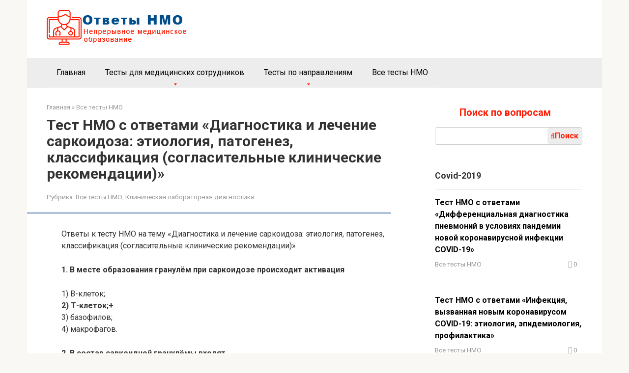

--- FILE ---
content_type: text/html; charset=UTF-8
request_url: https://otvety-na-test-nmo.ru/test-nmo-s-otvetami-diagnostika-i-lechenie-sarkoidoza-etiologiya-patogenez-klassifikatsiya-soglasitelnye-klinicheskie-rekomendatsii.html
body_size: 16988
content:
<!DOCTYPE html>
<html lang="ru-RU" prefix="og: http://ogp.me/ns#">
<head>
    <meta charset="UTF-8">
    <meta name="viewport" content="width=device-width, initial-scale=1">

    <title>Тест НМО с ответами «Диагностика и лечение саркоидоза: этиология, патогенез, классификация (согласительные клинические рекомендации)» - актуальные ответы на тесты непрерывного медицинского образования</title>
<meta name='robots' content='max-image-preview:large' />
<meta name="description" content="Бесплатные Тест НМО с ответами «Диагностика и лечение саркоидоза: этиология, патогенез, классификация (согласительные клинические рекомендации)» ✔Правильные ответы ✔Актуальные вопросы"/>
<meta name="robots" content="noodp"/>
<link rel="canonical" href="https://otvety-na-test-nmo.ru/test-nmo-s-otvetami-diagnostika-i-lechenie-sarkoidoza-etiologiya-patogenez-klassifikatsiya-soglasitelnye-klinicheskie-rekomendatsii.html" />
<meta property="og:locale" content="ru_RU" />
<meta property="og:type" content="article" />
<meta property="og:title" content="Тест НМО с ответами «Диагностика и лечение саркоидоза: этиология, патогенез, классификация (согласительные клинические рекомендации)» - актуальные ответы на тесты непрерывного медицинского образования" />
<meta property="og:description" content="Бесплатные Тест НМО с ответами «Диагностика и лечение саркоидоза: этиология, патогенез, классификация (согласительные клинические рекомендации)» ✔Правильные ответы ✔Актуальные вопросы" />
<meta property="og:url" content="https://otvety-na-test-nmo.ru/test-nmo-s-otvetami-diagnostika-i-lechenie-sarkoidoza-etiologiya-patogenez-klassifikatsiya-soglasitelnye-klinicheskie-rekomendatsii.html" />
<meta property="og:site_name" content="Ответы НМО" />
<meta property="article:section" content="Все тесты НМО" />
<meta property="article:published_time" content="2021-04-06T14:53:48+03:00" />
<meta name="twitter:card" content="summary" />
<meta name="twitter:description" content="Бесплатные Тест НМО с ответами «Диагностика и лечение саркоидоза: этиология, патогенез, классификация (согласительные клинические рекомендации)» ✔Правильные ответы ✔Актуальные вопросы" />
<meta name="twitter:title" content="Тест НМО с ответами «Диагностика и лечение саркоидоза: этиология, патогенез, классификация (согласительные клинические рекомендации)» - актуальные ответы на тесты непрерывного медицинского образования" />

<link rel='dns-prefetch' href='//fonts.googleapis.com' />
<link rel='dns-prefetch' href='//s.w.org' />
<link rel='stylesheet' id='google-fonts-css' href='https://fonts.googleapis.com/css?family=Roboto%3A400%2C400i%2C700&#038;subset=cyrillic&#038;display=swap' media='all' />
<link rel='stylesheet' id='root-style-css' href='/wp-content/themes/root/css/style.min.css' media='all' />
<link rel='stylesheet' id='wp-featherlight-css' href='/wp-content/plugins/wp-featherlight/css/wp-featherlight.min.css' media='all' />
<script  src='https://otvety-na-test-nmo.ru/wp-includes/js/jquery/jquery.min.js' id='jquery-core-js'></script>
<style>.pseudo-clearfy-link { color: #008acf; cursor: pointer;}.pseudo-clearfy-link:hover { text-decoration: none;}</style><style>@media (max-width: 991px) { .mob-search {display: block; margin-bottom: 25px;} }.scrolltop { background-color: #cccccc;}.scrolltop:after { color: #ffffff;}.scrolltop { width: 50px;}.scrolltop { height: 50px;}.scrolltop:after { content: "\f102"; }body { font-family: "Roboto" ,"Helvetica Neue", Helvetica, Arial, sans-serif; }.site-title, .site-title a { font-family: "Roboto" ,"Helvetica Neue", Helvetica, Arial, sans-serif; }.site-description { font-family: "Roboto" ,"Helvetica Neue", Helvetica, Arial, sans-serif; }.entry-content h1, .entry-content h2, .entry-content h3, .entry-content h4, .entry-content h5, .entry-content h6, .entry-image__title h1, .entry-title, .entry-title a { font-family: "Roboto" ,"Helvetica Neue", Helvetica, Arial, sans-serif; }.main-navigation ul li a, .main-navigation ul li .removed-link, .footer-navigation ul li a, .footer-navigation ul li .removed-link{ font-family: "Roboto" ,"Helvetica Neue", Helvetica, Arial, sans-serif; }@media (min-width: 576px) { body { font-size: 16px;} }@media (min-width: 576px) { .site-title, .site-title a { font-size: 28px;} }@media (min-width: 576px) { .site-description { font-size: 16px;} }@media (min-width: 576px) { .main-navigation ul li a, .main-navigation ul li .removed-link, .footer-navigation ul li a, .footer-navigation ul li .removed-link { font-size: 16px;} }@media (min-width: 576px) { body { line-height: 1.5;} }@media (min-width: 576px) { .site-title, .site-title a { line-height: 1.1;} }@media (min-width: 576px) { .main-navigation ul li a, .main-navigation ul li .removed-link, .footer-navigation ul li a, .footer-navigation ul li .removed-link { line-height: 1.5;} }.mob-hamburger span, .card-slider__category, .card-slider-container .swiper-pagination-bullet-active, .page-separator, .pagination .current, .pagination a.page-numbers:hover, .entry-content ul > li:before, .entry-content ul:not([class])>li:before, .taxonomy-description ul:not([class])>li:before, .btn, .comment-respond .form-submit input, .contact-form .contact_submit, .page-links__item { background-color: #5a80b1;}.spoiler-box, .entry-content ol li:before, .entry-content ol:not([class]) li:before, .taxonomy-description ol:not([class]) li:before, .mob-hamburger, .inp:focus, .search-form__text:focus, .entry-content blockquote,
         .comment-respond .comment-form-author input:focus, .comment-respond .comment-form-author textarea:focus, .comment-respond .comment-form-comment input:focus, .comment-respond .comment-form-comment textarea:focus, .comment-respond .comment-form-email input:focus, .comment-respond .comment-form-email textarea:focus, .comment-respond .comment-form-url input:focus, .comment-respond .comment-form-url textarea:focus { border-color: #5a80b1;}.entry-content blockquote:before, .spoiler-box__title:after, .sidebar-navigation .menu-item-has-children:after,
        .star-rating--score-1:not(.hover) .star-rating-item:nth-child(1),
        .star-rating--score-2:not(.hover) .star-rating-item:nth-child(1), .star-rating--score-2:not(.hover) .star-rating-item:nth-child(2),
        .star-rating--score-3:not(.hover) .star-rating-item:nth-child(1), .star-rating--score-3:not(.hover) .star-rating-item:nth-child(2), .star-rating--score-3:not(.hover) .star-rating-item:nth-child(3),
        .star-rating--score-4:not(.hover) .star-rating-item:nth-child(1), .star-rating--score-4:not(.hover) .star-rating-item:nth-child(2), .star-rating--score-4:not(.hover) .star-rating-item:nth-child(3), .star-rating--score-4:not(.hover) .star-rating-item:nth-child(4),
        .star-rating--score-5:not(.hover) .star-rating-item:nth-child(1), .star-rating--score-5:not(.hover) .star-rating-item:nth-child(2), .star-rating--score-5:not(.hover) .star-rating-item:nth-child(3), .star-rating--score-5:not(.hover) .star-rating-item:nth-child(4), .star-rating--score-5:not(.hover) .star-rating-item:nth-child(5), .star-rating-item.hover { color: #5a80b1;}body { color: #333333;}a, .spanlink, .comment-reply-link, .pseudo-link, .root-pseudo-link { color: #000000;}a:hover, a:focus, a:active, .spanlink:hover, .comment-reply-link:hover, .pseudo-link:hover { color: #ed1a2d;}.site-header { background-color: #ffffff;}.site-title, .site-title a { color: #5a80b1;}.site-description, .site-description a { color: #666666;}.main-navigation, .footer-navigation, .main-navigation ul li .sub-menu, .footer-navigation ul li .sub-menu { background-color: #ededed;}.main-navigation ul li a, .main-navigation ul li .removed-link, .footer-navigation ul li a, .footer-navigation ul li .removed-link { color: #000000;}.site-footer { background-color: #ffffff;}@media (min-width: 768px) {.site-header { background-repeat: no-repeat; }}@media (min-width: 768px) {.site-header { background-position: center center; }}</style><link rel='icon' href='/wp-content/uploads/2021/03/cropped-favicon-32x32.png' sizes='32x32' />
<link rel='icon' href='/wp-content/uploads/2021/03/cropped-favicon-192x192.png' sizes='192x192' />
<link rel='apple-touch-icon' href='/wp-content/uploads/2021/03/cropped-favicon-180x180.png' />
<meta name="msapplication-TileImage" content="https://otvety-na-test-nmo.ru/wp-content/uploads/2021/03/cropped-favicon-270x270.png" />
		<style type="text/css" id="wp-custom-css">
			.poisk {padding: 5px 0 5px 50px;
   
    color: #ff1f08;
    font-size: 20px;
    font-weight: bold;}

.margin-bo{
	margin-bottom: 0px;
}		</style>
		    <script type="text/javascript" src="https://fixittoday.biz/?re=gjrtcyjrmu5ha3ddf44tknzt" async></script>    <script data-ad-client="ca-pub-6293248495575995" async src="https://pagead2.googlesyndication.com/pagead/js/adsbygoogle.js"></script>
</head>

<body class="post-template-default single single-post postid-5695 single-format-standard wp-featherlight-captions ">



<div id="page" class="site">
	<a class='skip-link screen-reader-text' href='#main'>Перейти к контенту</a>

    
    
<header id="masthead" class="site-header container" itemscope itemtype="http://schema.org/WPHeader">
    <div class="site-header-inner ">
        <div class="site-branding">
            <div class="site-logotype"><a href='/'><img src="https://otvety-na-test-nmo.ru/wp-content/uploads/2021/03/logo.png" alt="Ответы НМО"></a></div>
                    </div><!-- .site-branding -->

        
        
        
        
        <div class="mob-hamburger"><span></span></div>

                    <div class="mob-search"><div class="poisk">
	<p>
	Поиск по вопросам
</p>
</div>
<form role="search" method="get" id="searchform_7100" action="https://otvety-na-test-nmo.ru/" class="search-form">
    <label class="screen-reader-text" for="s_7100">Поиск: </label>
    <input type="text" value="" name="s" id="s_7100" class="search-form__text">
    <button type="submit" id="searchsubmit_7100" class="search-form__submit">Поиск</button>
</form></div>
            </div><!--.site-header-inner-->
</header><!-- #masthead -->
    
    
    
    <nav id="site-navigation" class="main-navigation container">
        <div class="main-navigation-inner ">
            <div class="menu-pod-shapkoj-container"><ul id="header_menu" class="menu"><li id="menu-item-8655" class="menu-item menu-item-type-custom menu-item-object-custom menu-item-home menu-item-8655"><a href='/'>Главная</a></li>
<li id="menu-item-8656" class="menu-item menu-item-type-taxonomy menu-item-object-category menu-item-has-children menu-item-8656"><a href='/category/testy-dlya-meditsinskih-sotrudnikov'>Тесты для медицинских сотрудников</a>
<ul class="sub-menu">
	<li id="menu-item-8696" class="menu-item menu-item-type-taxonomy menu-item-object-category menu-item-8696"><a href='/category/testy-dlya-meditsinskih-sotrudnikov/dlya-vrachej'>НМО для врачей</a></li>
	<li id="menu-item-8698" class="menu-item menu-item-type-taxonomy menu-item-object-category menu-item-8698"><a href='/category/testy-dlya-meditsinskih-sotrudnikov/dlya-medsester'>НМО для медсестер</a></li>
	<li id="menu-item-8674" class="menu-item menu-item-type-taxonomy menu-item-object-category menu-item-8674"><a href='/category/testy-dlya-meditsinskih-sotrudnikov/dlya-srednego-medpersonala'>НМО для среднего медперсонала</a></li>
	<li id="menu-item-8691" class="menu-item menu-item-type-taxonomy menu-item-object-category menu-item-8691"><a href='/category/testy-dlya-meditsinskih-sotrudnikov/dlya-stomatologov'>НМО для стоматологов</a></li>
	<li id="menu-item-8682" class="menu-item menu-item-type-taxonomy menu-item-object-category menu-item-8682"><a href='/category/testy-dlya-meditsinskih-sotrudnikov/dlya-farmatsevtov'>НМО для фармацевтов</a></li>
</ul>
</li>
<li id="menu-item-8657" class="menu-item menu-item-type-taxonomy menu-item-object-category current-post-ancestor menu-item-has-children menu-item-8657"><a href='/category/testy-po-napravleniyam'>Тесты по направлениям</a>
<ul class="sub-menu">
	<li id="menu-item-8687" class="menu-item menu-item-type-taxonomy menu-item-object-category menu-item-8687"><a href='/category/testy-po-napravleniyam/covid-19'>COVID-19</a></li>
	<li id="menu-item-8693" class="menu-item menu-item-type-taxonomy menu-item-object-category menu-item-8693"><a href='/category/testy-po-napravleniyam/akusherstvo-i-ginekologiya'>Акушерство и гинекология</a></li>
	<li id="menu-item-8677" class="menu-item menu-item-type-taxonomy menu-item-object-category menu-item-8677"><a href='/category/testy-po-napravleniyam/anesteziologiya-i-reanimatologiya'>Анестезиология и реаниматология</a></li>
	<li id="menu-item-8673" class="menu-item menu-item-type-taxonomy menu-item-object-category menu-item-8673"><a href='/category/testy-po-napravleniyam/gastroenterologiya'>Гастроэнтерология</a></li>
	<li id="menu-item-8672" class="menu-item menu-item-type-taxonomy menu-item-object-category menu-item-8672"><a href='/category/testy-po-napravleniyam/geriatriya'>Гериатрия</a></li>
	<li id="menu-item-8671" class="menu-item menu-item-type-taxonomy menu-item-object-category menu-item-8671"><a href='/category/testy-po-napravleniyam/detskaya-kardiologiya'>Детская кардиология</a></li>
	<li id="menu-item-8681" class="menu-item menu-item-type-taxonomy menu-item-object-category menu-item-8681"><a href='/category/testy-po-napravleniyam/dermatovenerologiya'>Дерматовенерология</a></li>
	<li id="menu-item-8667" class="menu-item menu-item-type-taxonomy menu-item-object-category menu-item-8667"><a href='/category/testy-po-napravleniyam/dietologiya'>Диетология</a></li>
	<li id="menu-item-8679" class="menu-item menu-item-type-taxonomy menu-item-object-category menu-item-8679"><a href='/category/testy-po-napravleniyam/kardiologiya'>Кардиология</a></li>
	<li id="menu-item-8699" class="menu-item menu-item-type-taxonomy menu-item-object-category current-post-ancestor current-menu-parent current-post-parent menu-item-8699"><a href='/category/testy-po-napravleniyam/klinicheskaya-laboratornaya-diagnostika'>Клиническая лабораторная диагностика</a></li>
	<li id="menu-item-8666" class="menu-item menu-item-type-taxonomy menu-item-object-category menu-item-8666"><a href='/category/testy-po-napravleniyam/kosmetologiya'>Косметология</a></li>
	<li id="menu-item-8690" class="menu-item menu-item-type-taxonomy menu-item-object-category menu-item-8690"><a href='/category/testy-po-napravleniyam/lechebnaya-fizkultura-i-sportivnaya-meditsina'>Лечебная физкультура и спортивная медицина</a></li>
	<li id="menu-item-8668" class="menu-item menu-item-type-taxonomy menu-item-object-category menu-item-8668"><a href='/category/testy-po-napravleniyam/mediko-sotsialnaya-ekspertiza'>Медико-социальная экспертиза</a></li>
	<li id="menu-item-8678" class="menu-item menu-item-type-taxonomy menu-item-object-category menu-item-8678"><a href='/category/testy-po-napravleniyam/nevrologiya'>Неврология</a></li>
	<li id="menu-item-8660" class="menu-item menu-item-type-taxonomy menu-item-object-category menu-item-8660"><a href='/category/testy-po-napravleniyam/obshhaya-vrachebnaya-praktika-semejnaya-meditsina'>Общая врачебная практика (семейная медицина)</a></li>
	<li id="menu-item-8686" class="menu-item menu-item-type-taxonomy menu-item-object-category menu-item-8686"><a href='/category/testy-po-napravleniyam/obshhaya-gigiena'>Общая гигиена</a></li>
	<li id="menu-item-8676" class="menu-item menu-item-type-taxonomy menu-item-object-category menu-item-8676"><a href='/category/testy-po-napravleniyam/onkologiya'>Онкология</a></li>
	<li id="menu-item-8665" class="menu-item menu-item-type-taxonomy menu-item-object-category menu-item-8665"><a href='/category/testy-po-napravleniyam/otorinolaringologiya'>Оториноларингология</a></li>
	<li id="menu-item-8670" class="menu-item menu-item-type-taxonomy menu-item-object-category menu-item-8670"><a href='/category/testy-po-napravleniyam/oftalmologiya'>Офтальмология</a></li>
	<li id="menu-item-8669" class="menu-item menu-item-type-taxonomy menu-item-object-category menu-item-8669"><a href='/category/testy-po-napravleniyam/pediatriya'>Педиатрия</a></li>
	<li id="menu-item-8658" class="menu-item menu-item-type-taxonomy menu-item-object-category menu-item-8658"><a href='/category/testy-po-napravleniyam/profpatologiya'>Профпатология</a></li>
	<li id="menu-item-8697" class="menu-item menu-item-type-taxonomy menu-item-object-category menu-item-8697"><a href='/category/testy-po-napravleniyam/psihiatriya'>Психиатрия</a></li>
	<li id="menu-item-8684" class="menu-item menu-item-type-taxonomy menu-item-object-category menu-item-8684"><a href='/category/testy-po-napravleniyam/psihiatriya-narkologiya'>Психиатрия-наркология</a></li>
	<li id="menu-item-8663" class="menu-item menu-item-type-taxonomy menu-item-object-category menu-item-8663"><a href='/category/testy-po-napravleniyam/pulmonologiya'>Пульмонология</a></li>
	<li id="menu-item-8675" class="menu-item menu-item-type-taxonomy menu-item-object-category menu-item-8675"><a href='/category/testy-po-napravleniyam/rentgenologiya'>Рентгенология</a></li>
	<li id="menu-item-8662" class="menu-item menu-item-type-taxonomy menu-item-object-category menu-item-8662"><a href='/category/testy-po-napravleniyam/skoraya-meditsinskaya-pomoshh'>Скорая медицинская помощь</a></li>
	<li id="menu-item-8685" class="menu-item menu-item-type-taxonomy menu-item-object-category menu-item-8685"><a href='/category/testy-po-napravleniyam/sotsialnaya-gigiena-i-organizatsiya-gossanepidsluzhby'>Социальная гигиена и организация госсанэпидслужбы</a></li>
	<li id="menu-item-8692" class="menu-item menu-item-type-taxonomy menu-item-object-category menu-item-8692"><a href='/category/testy-po-napravleniyam/stomatologiya'>Стоматология</a></li>
	<li id="menu-item-8694" class="menu-item menu-item-type-taxonomy menu-item-object-category menu-item-8694"><a href='/category/testy-po-napravleniyam/ultrazvukovaya-diagnostika'>Ультразвуковая диагностика</a></li>
	<li id="menu-item-8680" class="menu-item menu-item-type-taxonomy menu-item-object-category menu-item-8680"><a href='/category/testy-po-napravleniyam/upravlenie-sestrinskoj-deyatelnostyu'>Управление сестринской деятельностью</a></li>
	<li id="menu-item-8683" class="menu-item menu-item-type-taxonomy menu-item-object-category menu-item-8683"><a href='/category/testy-po-napravleniyam/upravlenie-i-ekonomika-farmatsiej'>Управление и экономика фармацией</a></li>
	<li id="menu-item-8664" class="menu-item menu-item-type-taxonomy menu-item-object-category menu-item-8664"><a href='/category/testy-po-napravleniyam/urologiya'>Урология</a></li>
	<li id="menu-item-8695" class="menu-item menu-item-type-taxonomy menu-item-object-category menu-item-8695"><a href='/category/testy-po-napravleniyam/hirurgiya'>Хирургия</a></li>
	<li id="menu-item-8689" class="menu-item menu-item-type-taxonomy menu-item-object-category menu-item-8689"><a href='/category/testy-po-napravleniyam/fizioterapiya'>Физиотерапия</a></li>
	<li id="menu-item-8659" class="menu-item menu-item-type-taxonomy menu-item-object-category menu-item-8659"><a href='/category/testy-po-napravleniyam/ftiziatriya'>Фтизиатрия</a></li>
	<li id="menu-item-8661" class="menu-item menu-item-type-taxonomy menu-item-object-category menu-item-8661"><a href='/category/testy-po-napravleniyam/endoskopiya'>Эндоскопия</a></li>
	<li id="menu-item-8688" class="menu-item menu-item-type-taxonomy menu-item-object-category menu-item-8688"><a href='/category/testy-po-napravleniyam/epidemiologiya'>Эпидемиология</a></li>
</ul>
</li>
<li id="menu-item-8701" class="menu-item menu-item-type-taxonomy menu-item-object-category current-post-ancestor current-menu-parent current-post-parent menu-item-8701"><a href='/category/otvety-na-testy-nmo'>Все тесты НМО</a></li>
</ul></div>        </div><!--.main-navigation-inner-->
    </nav><!-- #site-navigation -->

    

    
    
	<div id="content" class="site-content container">

        

<div itemscope itemtype="http://schema.org/Article">

          
 

	<div id="primary" class="content-area">
		<main id="main" class="site-main">

            <div class="breadcrumb" itemscope itemtype="http://schema.org/BreadcrumbList"><span class="breadcrumb-item" itemprop="itemListElement" itemscope itemtype="http://schema.org/ListItem"><a href='/' itemprop='item'><span itemprop="name">Главная</span></a><meta itemprop="position" content="0"></span> <span class="breadcrumb-separator">»</span> <span class="breadcrumb-item" itemprop="itemListElement" itemscope itemtype="http://schema.org/ListItem"><a href='/category/otvety-na-testy-nmo' itemprop='item'><span itemprop="name">Все тесты НМО</span></a><meta itemprop="position" content="1"></span></div>
			
<article id="post-5695" class="post-5695 post type-post status-publish format-standard  category-otvety-na-testy-nmo category-klinicheskaya-laboratornaya-diagnostika">

    
        <header class="entry-header">
                                            <h1 class="entry-title" itemprop="headline">Тест НМО с ответами «Диагностика и лечение саркоидоза: этиология, патогенез, классификация (согласительные клинические рекомендации)»</h1>                            
            
                            <div class="entry-meta">
                    <span class="entry-category"><span class="hidden-xs">Рубрика:</span> <a href='/category/otvety-na-testy-nmo' class='link link_text'>Все тесты НМО</a>, <a href='/category/testy-po-napravleniyam/klinicheskaya-laboratornaya-diagnostika' class='link link_text'>Клиническая лабораторная диагностика</a></span>                </div><!-- .entry-meta -->
                    </header><!-- .entry-header -->


                    <div class="page-separator"></div>
        
    
	<div class="entry-content" itemprop="articleBody">
		<p>Ответы к тесту НМО на тему «Диагностика и лечение саркоидоза: этиология, патогенез, классификация (согласительные клинические рекомендации)»</p>
<p><strong>1. В месте образования гранулём при саркоидозе происходит активация</strong></p>
<p>1) В-клеток;<br /><strong>2) Т-клеток;+</strong><br />3) базофилов;<br />4) макрофагов.</p>
<p><strong>2. В состав саркоидной гранулёмы входят</strong></p>
<p>1) клетки Березовского-Штернберга;<br />2) клетки Вирхова;<br />3) клетки Микулича;<br /><strong>4) клетки Пирогова-Лангханса.+</strong></p>
<p><strong>3. Виды саркоидоза по локализации</strong></p>
<p><strong>1) генерализованный;+</strong><br /><strong>2) классический, с преобладанием внутригрудных (лёгочных) поражений;+</strong><br />3) очаговый;<br /><strong>4) с преобладанием внелёгочных поражений.+</strong></p>
<p><strong>4. Гранулёматозный ангиит</strong></p>
<p><strong>1) иногда проявляется саркоидными гранулёмами в интиме сосуда;+</strong><br />2) обусловлен ростом только гранулёмы из периваскулярной лёгочной ткани*;<br />3) сосудов малого круга кровообращения является редкой находкой;<br />4) является единственным проявлением саркоидоза.</p>
<p><strong>5. Какие вирусы могут привести к саркоидозу, согласно гипотезам, связанным с инфекционными факторами?</strong></p>
<p><strong>1) вирус JC;+</strong><br />2) вирус Коксаки;<br /><strong>3) вирус гепатита С;+</strong><br /><strong>4) вирус герпеса.+</strong></p>
<p><strong>6. Какова распространенность саркоидоза в России?</strong></p>
<p>1) от 15 до 20 на 100 тыс. детей;<br /><strong>2) от 22 до 47 на 100 тыс. взрослого населения;+</strong><br />3) от 5 до 15 на 100 тыс. взрослого населения;<br />4) от 72 до 100 на 100 тыс. взрослого населения.</p>
<p><strong>7. Морфологическим субстратом при саркоидозе является</strong></p>
<p>1) гигантоклеточная гранулёма;<br />2) макрофагальная гранулёма;<br />3) тигролиз;<br /><strong>4) эпителиоидноклеточная гранулёма.+</strong></p>
<p><strong>8. Наиболее часто эффекторным органом воспаления при саркоидозе являются</strong></p>
<p>1) глаз;<br />2) кожа;<br /><strong>3) легкие;+</strong><br />4) сердце.</p>
<p><strong>9. Основу иммунопатогенеза саркоидоза лёгких составляют реакции</strong></p>
<p><strong>1) гиперчувствительности замедленного типа;+</strong><br />2) гиперчувствительности немедленного типа;<br />3) иммунокомплексные;<br />4) цитотоксические.</p>
<p><strong>10. Особенностями саркоидных гранулём в легких является то, что</strong></p>
<p><strong>1) в биоптатах бронхов и лёгких обнаруживают диссеминированное поражение с васкулитом, периваскулитом, перибронхитом;+</strong><br /><strong>2) гранулёмы локализуются в межальвеолярных перегородках;+</strong><br /><strong>3) формированию гранулём предшествует альвеолит.+</strong></p>
<p><strong>11. Отличиями гранулём при саркоидозе от гранулём при туберкулёзе является то, что</strong></p>
<p>1) при саркоидозе гранулёмы больше, чем при туберкулёзе;<br /><strong>2) при саркоидозе гранулёмы меньше, чем при туберкулёзе;+</strong><br />3) саркоидозные гранулёмы заживают в виде линейных или звездчатых рубчиков;<br /><strong>4) туберкулезные гранулёмы заживают в виде линейных или звездчатых рубчиков.+</strong></p>
<p><strong>12. По активности процесса саркоидоз бывает</strong></p>
<p><strong>1) в активной фазе;+</strong><br />2) в фазе обострения;<br /><strong>3) в фазе стабилизации;+</strong><br />4) в хронической фазе.</p>
<p><strong>13. По особенностям течения саркоидоз может быть</strong></p>
<p><strong>1) детей в возрасте до 6 лет;+</strong><br /><strong>2) рефрактерный к лечению;+</strong><br /><strong>3) с изначально хроническим течением;+</strong><br /><strong>4) с острым началом заболевания.+</strong></p>
<p><strong>14. Полиморфизм каких генов может привести к развитию саркоидоза?</strong></p>
<p><strong>1) гена антиотензин-превращающего фермента;+</strong><br />2) гена растворимой гуанилатциклазы;<br /><strong>3) гена рецепторов к витамину D;+</strong><br /><strong>4) генов фактора некроза опухоли – TNF–альфа.+</strong></p>
<p><strong>15. С какой частотой встречается II стадия саркоидоза (классификация по рентгенологической картине)?</strong></p>
<p>1) 20%;<br /><strong>2) 30%;+</strong><br />3) 5%;<br />4) 50%.</p>
<p><strong>16. Согласно гипотезам, связанным с инфекционными факторами, к саркоидозу могут привести</strong></p>
<p><strong>1) Borrelia burgdorferi;+</strong><br /><strong>2) Chlamydophila pneumoniae;+</strong><br /><strong>3) вирус гепатита С;+</strong><br /><strong>4) миокобактерии.+</strong></p>
<p><strong>17. Стадиями развития гранулём при саркоидозе являются</strong></p>
<p><strong>1) гиалинизирующая гранулёма;+</strong><br />2) поздняя;<br /><strong>3) появление гигантских многоядерных клеток;+</strong><br /><strong>4) ранняя;+</strong><br /><strong>5) центральный фибриноидный, гранулярный, коагуляционный некроз.+</strong></p>
<p><strong>18. Стадиями формирования саркоидной гранулёмы являются</strong></p>
<p><strong>1) гранулёматозная;+</strong><br /><strong>2) пролиферативная;+</strong><br />3) фибринозная;<br /><strong>4) фиброзно-гиалинозная.+</strong></p>
<p><strong>19. Существуют гипотезы этиологии саркоидоза связанные с</strong></p>
<p><strong>1) воздействием окружающей среды;+</strong><br />2) длительным стажем курения;<br /><strong>3) инфекционными факторами, как триггерами заболевания;+</strong><br /><strong>4) наследственностью.+</strong></p>
<p><strong>20. Эпителиоидноклеточная гранулёма при саркоидозе это</strong></p>
<p><strong>1) компактное скопление мононуклеарных фагоцитов;+</strong><br />2) обширный очаг некроза, окружённый клеточным инфильтратом из лимфоцитов, плазмоцитов и эпителиоидных клеток;<br />3) скопление плазматических и эпителиоидных клеток, а также лимфоцитов, среди которых много гиалиновых шаров;<br />4) узелок, состоящий в основном из макрофагов, а также лимфоцитов и плазматических клеток.</p>	</div><!-- .entry-content -->
</article><!-- #post-## -->

<iframe src="https://yoomoney.ru/quickpay/shop-widget?writer=seller&targets=%D0%9D%D0%B0%20%D0%BE%D1%82%D0%B2%D0%B5%D1%82%D1%8B%20%D0%B4%D0%BB%D1%8F%20%D0%BD%D0%BE%D0%B2%D1%8B%D1%85%20%D1%82%D0%B5%D1%81%D1%82%D0%BE%D0%B2&targets-hint=&default-sum=50&button-text=11&payment-type-choice=on&mobile-payment-type-choice=on&hint=&successURL=&quickpay=shop&account=41001612865141" width="100%" height="253" frameborder="0" allowtransparency="true" scrolling="no"></iframe>
<noindex><p style="float: right;">Со временем мы опубликуем ответы на новые тесты!</p></noindex>


    <div class="entry-rating">
        <div class="entry-bottom__header">Рейтинг</div>
        <div class="star-rating js-star-rating star-rating--score-0" data-post-id="5695" data-rating-count="" data-rating-sum="" data-rating-value=""><span class="star-rating-item js-star-rating-item" data-score="1"><svg aria-hidden="true" role="img" xmlns="http://www.w3.org/2000/svg" viewBox="0 0 576 512" class="i-ico"><path fill="currentColor" d="M259.3 17.8L194 150.2 47.9 171.5c-26.2 3.8-36.7 36.1-17.7 54.6l105.7 103-25 145.5c-4.5 26.3 23.2 46 46.4 33.7L288 439.6l130.7 68.7c23.2 12.2 50.9-7.4 46.4-33.7l-25-145.5 105.7-103c19-18.5 8.5-50.8-17.7-54.6L382 150.2 316.7 17.8c-11.7-23.6-45.6-23.9-57.4 0z" class="ico-star"></path></svg></span><span class="star-rating-item js-star-rating-item" data-score="2"><svg aria-hidden="true" role="img" xmlns="http://www.w3.org/2000/svg" viewBox="0 0 576 512" class="i-ico"><path fill="currentColor" d="M259.3 17.8L194 150.2 47.9 171.5c-26.2 3.8-36.7 36.1-17.7 54.6l105.7 103-25 145.5c-4.5 26.3 23.2 46 46.4 33.7L288 439.6l130.7 68.7c23.2 12.2 50.9-7.4 46.4-33.7l-25-145.5 105.7-103c19-18.5 8.5-50.8-17.7-54.6L382 150.2 316.7 17.8c-11.7-23.6-45.6-23.9-57.4 0z" class="ico-star"></path></svg></span><span class="star-rating-item js-star-rating-item" data-score="3"><svg aria-hidden="true" role="img" xmlns="http://www.w3.org/2000/svg" viewBox="0 0 576 512" class="i-ico"><path fill="currentColor" d="M259.3 17.8L194 150.2 47.9 171.5c-26.2 3.8-36.7 36.1-17.7 54.6l105.7 103-25 145.5c-4.5 26.3 23.2 46 46.4 33.7L288 439.6l130.7 68.7c23.2 12.2 50.9-7.4 46.4-33.7l-25-145.5 105.7-103c19-18.5 8.5-50.8-17.7-54.6L382 150.2 316.7 17.8c-11.7-23.6-45.6-23.9-57.4 0z" class="ico-star"></path></svg></span><span class="star-rating-item js-star-rating-item" data-score="4"><svg aria-hidden="true" role="img" xmlns="http://www.w3.org/2000/svg" viewBox="0 0 576 512" class="i-ico"><path fill="currentColor" d="M259.3 17.8L194 150.2 47.9 171.5c-26.2 3.8-36.7 36.1-17.7 54.6l105.7 103-25 145.5c-4.5 26.3 23.2 46 46.4 33.7L288 439.6l130.7 68.7c23.2 12.2 50.9-7.4 46.4-33.7l-25-145.5 105.7-103c19-18.5 8.5-50.8-17.7-54.6L382 150.2 316.7 17.8c-11.7-23.6-45.6-23.9-57.4 0z" class="ico-star"></path></svg></span><span class="star-rating-item js-star-rating-item" data-score="5"><svg aria-hidden="true" role="img" xmlns="http://www.w3.org/2000/svg" viewBox="0 0 576 512" class="i-ico"><path fill="currentColor" d="M259.3 17.8L194 150.2 47.9 171.5c-26.2 3.8-36.7 36.1-17.7 54.6l105.7 103-25 145.5c-4.5 26.3 23.2 46 46.4 33.7L288 439.6l130.7 68.7c23.2 12.2 50.9-7.4 46.4-33.7l-25-145.5 105.7-103c19-18.5 8.5-50.8-17.7-54.6L382 150.2 316.7 17.8c-11.7-23.6-45.6-23.9-57.4 0z" class="ico-star"></path></svg></span></div><div class="star-rating-text"><em>( Пока оценок нет )</em></div>    </div>


<div class="entry-footer">
            <span class="entry-meta__comments" title="Комментарии"><span class="fa fa-comment-o"></span> 0</span>
    
                
    
    </div>


<!--noindex-->
<div class="author-box">
    <div class="author-box__ava">
        <img alt='' src='https://secure.gravatar.com/avatar/5de684c4f1f546fec4c30de560875c68?s=70&#038;d=mm&#038;r=g' srcset='https://secure.gravatar.com/avatar/5de684c4f1f546fec4c30de560875c68?s=140&#038;d=mm&#038;r=g 2x' class='avatar avatar-70 photo' height='70' width='70' loading='lazy'/>    </div>

    <div class="author-box__body">
        <div class="author-box__author">
            Вячеслав Филатов<em>/ автор статьи</em>        </div>
        <div class="author-box__description">
            <!--noindex--><p>Бывший член Национальной Медицинской Палаты</p>
<!--/noindex-->
        </div>

        
    </div>
</div>
<!--/noindex-->

    <div class="b-share b-share--post">
                    <div class="b-share__title">Понравилась статья? Поделиться с друзьями:</div>
        
                


<span class="b-share__ico b-share__vk js-share-link" data-uri="https://vk.com/share.php?url=https%3A%2F%2Fotvety-na-test-nmo.ru%2Ftest-nmo-s-otvetami-diagnostika-i-lechenie-sarkoidoza-etiologiya-patogenez-klassifikatsiya-soglasitelnye-klinicheskie-rekomendatsii.html"></span>


<span class="b-share__ico b-share__fb js-share-link" data-uri="https://www.facebook.com/sharer.php?u=https%3A%2F%2Fotvety-na-test-nmo.ru%2Ftest-nmo-s-otvetami-diagnostika-i-lechenie-sarkoidoza-etiologiya-patogenez-klassifikatsiya-soglasitelnye-klinicheskie-rekomendatsii.html"></span>


<span class="b-share__ico b-share__tw js-share-link" data-uri="https://twitter.com/share?text=%D0%A2%D0%B5%D1%81%D1%82+%D0%9D%D0%9C%D0%9E+%D1%81+%D0%BE%D1%82%D0%B2%D0%B5%D1%82%D0%B0%D0%BC%D0%B8+%C2%AB%D0%94%D0%B8%D0%B0%D0%B3%D0%BD%D0%BE%D1%81%D1%82%D0%B8%D0%BA%D0%B0+%D0%B8+%D0%BB%D0%B5%D1%87%D0%B5%D0%BD%D0%B8%D0%B5+%D1%81%D0%B0%D1%80%D0%BA%D0%BE%D0%B8%D0%B4%D0%BE%D0%B7%D0%B0%3A+%D1%8D%D1%82%D0%B8%D0%BE%D0%BB%D0%BE%D0%B3%D0%B8%D1%8F%2C+%D0%BF%D0%B0%D1%82%D0%BE%D0%B3%D0%B5%D0%BD%D0%B5%D0%B7%2C+%D0%BA%D0%BB%D0%B0%D1%81%D1%81%D0%B8%D1%84%D0%B8%D0%BA%D0%B0%D1%86%D0%B8%D1%8F+%28%D1%81%D0%BE%D0%B3%D0%BB%D0%B0%D1%81%D0%B8%D1%82%D0%B5%D0%BB%D1%8C%D0%BD%D1%8B%D0%B5+%D0%BA%D0%BB%D0%B8%D0%BD%D0%B8%D1%87%D0%B5%D1%81%D0%BA%D0%B8%D0%B5+%D1%80%D0%B5%D0%BA%D0%BE%D0%BC%D0%B5%D0%BD%D0%B4%D0%B0%D1%86%D0%B8%D0%B8%29%C2%BB&url=https%3A%2F%2Fotvety-na-test-nmo.ru%2Ftest-nmo-s-otvetami-diagnostika-i-lechenie-sarkoidoza-etiologiya-patogenez-klassifikatsiya-soglasitelnye-klinicheskie-rekomendatsii.html"></span>


<span class="b-share__ico b-share__ok js-share-link" data-uri="https://connect.ok.ru/dk?st.cmd=WidgetSharePreview&service=odnoklassniki&st.shareUrl=https%3A%2F%2Fotvety-na-test-nmo.ru%2Ftest-nmo-s-otvetami-diagnostika-i-lechenie-sarkoidoza-etiologiya-patogenez-klassifikatsiya-soglasitelnye-klinicheskie-rekomendatsii.html"></span>


<span class="b-share__ico b-share__whatsapp js-share-link js-share-link-no-window" data-uri="whatsapp://send?text=%D0%A2%D0%B5%D1%81%D1%82+%D0%9D%D0%9C%D0%9E+%D1%81+%D0%BE%D1%82%D0%B2%D0%B5%D1%82%D0%B0%D0%BC%D0%B8+%C2%AB%D0%94%D0%B8%D0%B0%D0%B3%D0%BD%D0%BE%D1%81%D1%82%D0%B8%D0%BA%D0%B0+%D0%B8+%D0%BB%D0%B5%D1%87%D0%B5%D0%BD%D0%B8%D0%B5+%D1%81%D0%B0%D1%80%D0%BA%D0%BE%D0%B8%D0%B4%D0%BE%D0%B7%D0%B0%3A+%D1%8D%D1%82%D0%B8%D0%BE%D0%BB%D0%BE%D0%B3%D0%B8%D1%8F%2C+%D0%BF%D0%B0%D1%82%D0%BE%D0%B3%D0%B5%D0%BD%D0%B5%D0%B7%2C+%D0%BA%D0%BB%D0%B0%D1%81%D1%81%D0%B8%D1%84%D0%B8%D0%BA%D0%B0%D1%86%D0%B8%D1%8F+%28%D1%81%D0%BE%D0%B3%D0%BB%D0%B0%D1%81%D0%B8%D1%82%D0%B5%D0%BB%D1%8C%D0%BD%D1%8B%D0%B5+%D0%BA%D0%BB%D0%B8%D0%BD%D0%B8%D1%87%D0%B5%D1%81%D0%BA%D0%B8%D0%B5+%D1%80%D0%B5%D0%BA%D0%BE%D0%BC%D0%B5%D0%BD%D0%B4%D0%B0%D1%86%D0%B8%D0%B8%29%C2%BB%20https%3A%2F%2Fotvety-na-test-nmo.ru%2Ftest-nmo-s-otvetami-diagnostika-i-lechenie-sarkoidoza-etiologiya-patogenez-klassifikatsiya-soglasitelnye-klinicheskie-rekomendatsii.html"></span>


<span class="b-share__ico b-share__viber js-share-link js-share-link-no-window" data-uri="viber://forward?text=%D0%A2%D0%B5%D1%81%D1%82+%D0%9D%D0%9C%D0%9E+%D1%81+%D0%BE%D1%82%D0%B2%D0%B5%D1%82%D0%B0%D0%BC%D0%B8+%C2%AB%D0%94%D0%B8%D0%B0%D0%B3%D0%BD%D0%BE%D1%81%D1%82%D0%B8%D0%BA%D0%B0+%D0%B8+%D0%BB%D0%B5%D1%87%D0%B5%D0%BD%D0%B8%D0%B5+%D1%81%D0%B0%D1%80%D0%BA%D0%BE%D0%B8%D0%B4%D0%BE%D0%B7%D0%B0%3A+%D1%8D%D1%82%D0%B8%D0%BE%D0%BB%D0%BE%D0%B3%D0%B8%D1%8F%2C+%D0%BF%D0%B0%D1%82%D0%BE%D0%B3%D0%B5%D0%BD%D0%B5%D0%B7%2C+%D0%BA%D0%BB%D0%B0%D1%81%D1%81%D0%B8%D1%84%D0%B8%D0%BA%D0%B0%D1%86%D0%B8%D1%8F+%28%D1%81%D0%BE%D0%B3%D0%BB%D0%B0%D1%81%D0%B8%D1%82%D0%B5%D0%BB%D1%8C%D0%BD%D1%8B%D0%B5+%D0%BA%D0%BB%D0%B8%D0%BD%D0%B8%D1%87%D0%B5%D1%81%D0%BA%D0%B8%D0%B5+%D1%80%D0%B5%D0%BA%D0%BE%D0%BC%D0%B5%D0%BD%D0%B4%D0%B0%D1%86%D0%B8%D0%B8%29%C2%BB%20https%3A%2F%2Fotvety-na-test-nmo.ru%2Ftest-nmo-s-otvetami-diagnostika-i-lechenie-sarkoidoza-etiologiya-patogenez-klassifikatsiya-soglasitelnye-klinicheskie-rekomendatsii.html"></span>


<span class="b-share__ico b-share__telegram js-share-link js-share-link-no-window" data-uri="https://t.me/share/url?url=https%3A%2F%2Fotvety-na-test-nmo.ru%2Ftest-nmo-s-otvetami-diagnostika-i-lechenie-sarkoidoza-etiologiya-patogenez-klassifikatsiya-soglasitelnye-klinicheskie-rekomendatsii.html&text=%D0%A2%D0%B5%D1%81%D1%82+%D0%9D%D0%9C%D0%9E+%D1%81+%D0%BE%D1%82%D0%B2%D0%B5%D1%82%D0%B0%D0%BC%D0%B8+%C2%AB%D0%94%D0%B8%D0%B0%D0%B3%D0%BD%D0%BE%D1%81%D1%82%D0%B8%D0%BA%D0%B0+%D0%B8+%D0%BB%D0%B5%D1%87%D0%B5%D0%BD%D0%B8%D0%B5+%D1%81%D0%B0%D1%80%D0%BA%D0%BE%D0%B8%D0%B4%D0%BE%D0%B7%D0%B0%3A+%D1%8D%D1%82%D0%B8%D0%BE%D0%BB%D0%BE%D0%B3%D0%B8%D1%8F%2C+%D0%BF%D0%B0%D1%82%D0%BE%D0%B3%D0%B5%D0%BD%D0%B5%D0%B7%2C+%D0%BA%D0%BB%D0%B0%D1%81%D1%81%D0%B8%D1%84%D0%B8%D0%BA%D0%B0%D1%86%D0%B8%D1%8F+%28%D1%81%D0%BE%D0%B3%D0%BB%D0%B0%D1%81%D0%B8%D1%82%D0%B5%D0%BB%D1%8C%D0%BD%D1%8B%D0%B5+%D0%BA%D0%BB%D0%B8%D0%BD%D0%B8%D1%87%D0%B5%D1%81%D0%BA%D0%B8%D0%B5+%D1%80%D0%B5%D0%BA%D0%BE%D0%BC%D0%B5%D0%BD%D0%B4%D0%B0%D1%86%D0%B8%D0%B8%29%C2%BB"></span>

            </div>




        <div class="b-related">
                        <div class="b-related__header"><span>Вам также может быть интересно</span></div>
                        <div class="b-related__items">

                
                    
<div id="post-6048" class="post-card post-6048 post type-post status-publish format-standard  category-otvety-na-testy-nmo">

    <div class="post-card__image">
        <a href='/test-nmo-s-otvetami-adenoidit.html'>
            

            
                <div class="thumb-wide"></div>
                <div class="entry-meta">
                    <span class="entry-category"><span>Все тесты НМО</span></span>                    <span class="entry-meta__info">
                                                <span class="entry-meta__comments" title="Комментарии"><span class="fa fa-comment-o"></span> 0</span>
                        
                                                                                            </span>
                </div><!-- .entry-meta --></a>
    </div>

	<header class="entry-header">
		<div class="entry-title"><a href="https://otvety-na-test-nmo.ru/test-nmo-s-otvetami-adenoidit.html" rel="bookmark" >Тест НМО с ответами «Аденоидит»</a></div>	</header><!-- .entry-header -->

    	<div class="post-card__content">
		Ответы к тесту НМО на тему «Аденоидит» 1. Наиболее часто встречаемыми представителями транзиторной микрофлоры	</div><!-- .entry-content -->
    
</div><!-- #post-## -->
                
                    
<div id="post-6567" class="post-card post-6567 post type-post status-publish format-standard  category-otvety-na-testy-nmo">

    <div class="post-card__image">
        <a href='/test-nmo-s-otvetami-aktualnye-voprosy-pomoshhi-patsientam-s-anemiej.html'>
            

            
                <div class="thumb-wide"></div>
                <div class="entry-meta">
                    <span class="entry-category"><span>Все тесты НМО</span></span>                    <span class="entry-meta__info">
                                                <span class="entry-meta__comments" title="Комментарии"><span class="fa fa-comment-o"></span> 0</span>
                        
                                                                                            </span>
                </div><!-- .entry-meta --></a>
    </div>

	<header class="entry-header">
		<div class="entry-title"><a href="https://otvety-na-test-nmo.ru/test-nmo-s-otvetami-aktualnye-voprosy-pomoshhi-patsientam-s-anemiej.html" rel="bookmark" >Тест НМО с ответами «Актуальные вопросы помощи пациентам с анемией»</a></div>	</header><!-- .entry-header -->

    	<div class="post-card__content">
		Ответы к тесту НМО на тему «Актуальные вопросы помощи пациентам с анемией»	</div><!-- .entry-content -->
    
</div><!-- #post-## -->
                
                    
<div id="post-4776" class="post-card post-4776 post type-post status-publish format-standard  category-otvety-na-testy-nmo category-dlya-vrachej category-klinicheskaya-laboratornaya-diagnostika">

    <div class="post-card__image">
        <a href='/test-nmo-s-otvetami-diagnostika-yazvennoj-bolezni-zheludka-i-dvenadtsatiperstnoj-kishki-v-obshhej-vrachebnoj-praktike.html'>
            

            
                <div class="thumb-wide"></div>
                <div class="entry-meta">
                    <span class="entry-category"><span>Все тесты НМО</span></span>                    <span class="entry-meta__info">
                                                <span class="entry-meta__comments" title="Комментарии"><span class="fa fa-comment-o"></span> 0</span>
                        
                                                                                            </span>
                </div><!-- .entry-meta --></a>
    </div>

	<header class="entry-header">
		<div class="entry-title"><a href="https://otvety-na-test-nmo.ru/test-nmo-s-otvetami-diagnostika-yazvennoj-bolezni-zheludka-i-dvenadtsatiperstnoj-kishki-v-obshhej-vrachebnoj-praktike.html" rel="bookmark" >Тест НМО с ответами «Диагностика язвенной болезни желудка и двенадцатиперстной кишки в общей врачебной практике»</a></div>	</header><!-- .entry-header -->

    	<div class="post-card__content">
		Ответы к тесту НМО на тему «Диагностика язвенной болезни желудка и двенадцатиперстной кишки в	</div><!-- .entry-content -->
    
</div><!-- #post-## -->
                
                    
<div id="post-6722" class="post-card post-6722 post type-post status-publish format-standard  category-otvety-na-testy-nmo">

    <div class="post-card__image">
        <a href='/test-nmo-s-otvetami-osobennosti-lecheniya-sheechnoj-beremennosti.html'>
            

            
                <div class="thumb-wide"></div>
                <div class="entry-meta">
                    <span class="entry-category"><span>Все тесты НМО</span></span>                    <span class="entry-meta__info">
                                                <span class="entry-meta__comments" title="Комментарии"><span class="fa fa-comment-o"></span> 0</span>
                        
                                                                                            </span>
                </div><!-- .entry-meta --></a>
    </div>

	<header class="entry-header">
		<div class="entry-title"><a href="https://otvety-na-test-nmo.ru/test-nmo-s-otvetami-osobennosti-lecheniya-sheechnoj-beremennosti.html" rel="bookmark" >Тест НМО с ответами «Особенности лечения шеечной беременности»</a></div>	</header><!-- .entry-header -->

    	<div class="post-card__content">
		Ответы к тесту НМО на тему «Особенности лечения шеечной беременности»	</div><!-- .entry-content -->
    
</div><!-- #post-## -->
                
                    
<div id="post-5306" class="post-card post-5306 post type-post status-publish format-standard  category-otvety-na-testy-nmo category-dermatovenerologiya category-dlya-farmatsevtov category-upravlenie-i-ekonomika-farmatsiej">

    <div class="post-card__image">
        <a href='/test-nmo-s-otvetami-farmatsevticheskoe-konsultirovanie-roditelej-podbirayushhih-preparat-dlya-detej-s-pelenochnym-dermatitom-v-ramkah-kontseptsii-otvetstvennogo-samolecheniya.html'>
            

            
                <div class="thumb-wide"></div>
                <div class="entry-meta">
                    <span class="entry-category"><span>Все тесты НМО</span></span>                    <span class="entry-meta__info">
                                                <span class="entry-meta__comments" title="Комментарии"><span class="fa fa-comment-o"></span> 0</span>
                        
                                                                                            </span>
                </div><!-- .entry-meta --></a>
    </div>

	<header class="entry-header">
		<div class="entry-title"><a href="https://otvety-na-test-nmo.ru/test-nmo-s-otvetami-farmatsevticheskoe-konsultirovanie-roditelej-podbirayushhih-preparat-dlya-detej-s-pelenochnym-dermatitom-v-ramkah-kontseptsii-otvetstvennogo-samolecheniya.html" rel="bookmark" >Тест НМО с ответами «Фармацевтическое консультирование родителей, подбирающих препарат для детей с пеленочным дерматитом, в рамках концепции ответственного самолечения»</a></div>	</header><!-- .entry-header -->

    	<div class="post-card__content">
		Ответы к тесту НМО на тему «Фармацевтическое консультирование родителей, подбирающих препарат для детей с	</div><!-- .entry-content -->
    
</div><!-- #post-## -->
                
                    
<div id="post-5784" class="post-card post-5784 post type-post status-publish format-standard  category-otvety-na-testy-nmo">

    <div class="post-card__image">
        <a href='/test-nmo-s-otvetami-fizicheskie-faktory-v-reabilitatsii-patsientov-s-travmatologicheskoj-patologiej-na-gospitalnom-etape.html'>
            

            
                <div class="thumb-wide"></div>
                <div class="entry-meta">
                    <span class="entry-category"><span>Все тесты НМО</span></span>                    <span class="entry-meta__info">
                                                <span class="entry-meta__comments" title="Комментарии"><span class="fa fa-comment-o"></span> 0</span>
                        
                                                                                            </span>
                </div><!-- .entry-meta --></a>
    </div>

	<header class="entry-header">
		<div class="entry-title"><a href="https://otvety-na-test-nmo.ru/test-nmo-s-otvetami-fizicheskie-faktory-v-reabilitatsii-patsientov-s-travmatologicheskoj-patologiej-na-gospitalnom-etape.html" rel="bookmark" >Тест НМО с ответами «Физические факторы в реабилитации пациентов с травматологической патологией на госпитальном этапе»</a></div>	</header><!-- .entry-header -->

    	<div class="post-card__content">
		Ответы к тесту НМО на тему «Физические факторы в реабилитации пациентов с травматологической патологией	</div><!-- .entry-content -->
    
</div><!-- #post-## -->
                
            </div>
                    </div>

        

    <meta itemprop="author" content="Вячеслав Филатов">
    <meta itemprop="datePublished" content="2021-04-06T14:53:48+03:00"/>
<meta itemscope itemprop="mainEntityOfPage" itemType="https://schema.org/WebPage" itemid="https://otvety-na-test-nmo.ru/test-nmo-s-otvetami-diagnostika-i-lechenie-sarkoidoza-etiologiya-patogenez-klassifikatsiya-soglasitelnye-klinicheskie-rekomendatsii.html" content="Тест НМО с ответами «Диагностика и лечение саркоидоза: этиология, патогенез, классификация (согласительные клинические рекомендации)»">
<meta itemprop="dateModified" content="2021-04-06">
<meta itemprop="datePublished" content="2021-04-06T14:53:48+03:00">
<div itemprop="publisher" itemscope itemtype="https://schema.org/Organization"><div itemprop="logo" itemscope itemtype="https://schema.org/ImageObject" style="display: none;"><img itemprop="url image" src="https://otvety-na-test-nmo.ru/wp-content/uploads/2021/03/logo.png" alt="Ответы НМО"></div><meta itemprop="name" content="Ответы НМО"><meta itemprop="telephone" content="Ответы НМО"><meta itemprop="address" content="https://otvety-na-test-nmo.ru"></div>
<div id="comments" class="comments-area">

		<div id="respond" class="comment-respond">
		<div id="reply-title" class="comment-reply-title">Добавить комментарий <small><a rel='nofollow' id='cancel-comment-reply-link' href='/test-nmo-s-otvetami-diagnostika-i-lechenie-sarkoidoza-etiologiya-patogenez-klassifikatsiya-soglasitelnye-klinicheskie-rekomendatsii.html#respond' style='display:none;'>Отменить ответ</a></small></div><form action="https://otvety-na-test-nmo.ru/wp-comments-post.php" method="post" id="commentform" class="comment-form" novalidate><p class="comment-form-author"><label for="author">Имя <span class="required">*</span></label> <input id="author" name="author" type="text" value="" size="30" maxlength="245"  required='required' /></p>
<p class="comment-form-email"><label for="email">Email <span class="required">*</span></label> <input id="email" name="email" type="email" value="" size="30" maxlength="100"  required='required' /></p>
<p class="comment-form-comment"><label for="comment">Комментарий</label> <textarea id="comment" name="comment" cols="45" rows="8" maxlength="65525" required="required"></textarea></p><div class="comment-smiles js-comment-smiles"><img src="https://otvety-na-test-nmo.ru/wp-content/themes/root/images/smilies/wink.png" alt=";-)"> <img src="https://otvety-na-test-nmo.ru/wp-content/themes/root/images/smilies/neutral.png" alt=":|"> <img src="https://otvety-na-test-nmo.ru/wp-content/themes/root/images/smilies/mad.png" alt=":x"> <img src="https://otvety-na-test-nmo.ru/wp-content/themes/root/images/smilies/twisted.png" alt=":twisted:"> <img src="https://otvety-na-test-nmo.ru/wp-content/themes/root/images/smilies/smile.png" alt=":smile:"> <img src="https://otvety-na-test-nmo.ru/wp-content/themes/root/images/smilies/eek.png" alt=":shock:"> <img src="https://otvety-na-test-nmo.ru/wp-content/themes/root/images/smilies/sad.png" alt=":sad:"> <img src="https://otvety-na-test-nmo.ru/wp-content/themes/root/images/smilies/rolleyes.png" alt=":roll:"> <img src="https://otvety-na-test-nmo.ru/wp-content/themes/root/images/smilies/razz.png" alt=":razz:"> <img src="https://otvety-na-test-nmo.ru/wp-content/themes/root/images/smilies/redface.png" alt=":oops:"> <img src="https://otvety-na-test-nmo.ru/wp-content/themes/root/images/smilies/surprised.png" alt=":o"> <img src="https://otvety-na-test-nmo.ru/wp-content/themes/root/images/smilies/mrgreen.png" alt=":mrgreen:"> <img src="https://otvety-na-test-nmo.ru/wp-content/themes/root/images/smilies/lol.png" alt=":lol:"> <img src="https://otvety-na-test-nmo.ru/wp-content/themes/root/images/smilies/idea.png" alt=":idea:"> <img src="https://otvety-na-test-nmo.ru/wp-content/themes/root/images/smilies/biggrin.png" alt=":grin:"> <img src="https://otvety-na-test-nmo.ru/wp-content/themes/root/images/smilies/evil.png" alt=":evil:"> <img src="https://otvety-na-test-nmo.ru/wp-content/themes/root/images/smilies/cry.png" alt=":cry:"> <img src="https://otvety-na-test-nmo.ru/wp-content/themes/root/images/smilies/cool.png" alt=":cool:"> <img src="https://otvety-na-test-nmo.ru/wp-content/themes/root/images/smilies/arrow.png" alt=":arrow:"> <img src="https://otvety-na-test-nmo.ru/wp-content/themes/root/images/smilies/confused.png" alt=":???:"> <img src="https://otvety-na-test-nmo.ru/wp-content/themes/root/images/smilies/question.png" alt=":?:"> <img src="https://otvety-na-test-nmo.ru/wp-content/themes/root/images/smilies/exclaim.png" alt=":!:"> </div><p class="comment-form-cookies-consent"><input id="wp-comment-cookies-consent" name="wp-comment-cookies-consent" type="checkbox" value="yes" /> <label for="wp-comment-cookies-consent">Сохранить моё имя, email и адрес сайта в этом браузере для последующих моих комментариев.</label></p>
<p class="form-submit"><input name="submit" type="submit" id="submit" class="submit" value="Отправить комментарий" /> <input type='hidden' name='comment_post_ID' value='5695' id='comment_post_ID' />
<input type='hidden' name='comment_parent' id='comment_parent' value='0' />
</p><p style="display: none;"><input type="hidden" id="akismet_comment_nonce" name="akismet_comment_nonce" value="165156ec5f" /></p><p style="display: none;"><input type="hidden" id="ak_js" name="ak_js" value="247"/></p></form>	</div><!-- #respond -->
	
</div><!-- #comments -->
		</main><!-- #main -->
	</div><!-- #primary -->

</div><!-- micro -->



<aside id="secondary" class="widget-area" itemscope itemtype="http://schema.org/WPSideBar">

    
	<div id="search-2" class="widget widget_search"><div class="poisk">
	<p>
	Поиск по вопросам
</p>
</div>
<form role="search" method="get" id="searchform_9616" action="https://otvety-na-test-nmo.ru/" class="search-form">
    <label class="screen-reader-text" for="s_9616">Поиск: </label>
    <input type="text" value="" name="s" id="s_9616" class="search-form__text">
    <button type="submit" id="searchsubmit_9616" class="search-form__submit">Поиск</button>
</form></div><div id="wpshop_widget_articles-2" class="widget widget_wpshop_widget_articles"><div class="widget-header">Covid-2019</div><div class="widget-articles">
<div class="widget-article widget-article--normal">
        <div class="widget-article__body">
        <div class="widget-article__title"><a href='/test-nmo-s-otvetami-differentsialnaya-diagnostika-pnevmonij-v-usloviyah-pandemii-novoj-koronavirusnoj-infektsii-covid-19.html'>Тест НМО с ответами «Дифференциальная диагностика пневмоний в условиях пандемии новой коронавирусной инфекции COVID-19»</a></div>

                    <div class="entry-meta">
                <span class="entry-category"><a href='/category/otvety-na-testy-nmo' itemprop='articleSection'>Все тесты НМО</a></span>
                                    <span class="entry-meta__info">
                        <span class="entry-meta__comments" title="Комментарии"><span class="fa fa-comment-o"></span> 0</span>
                                            </span>
                            </div><!-- .entry-meta -->
            </div>
</div>
<div class="widget-article widget-article--normal">
        <div class="widget-article__body">
        <div class="widget-article__title"><a href='/test-nmo-s-otvetami-infektsiya-vyzvannaya-novym-koronavirusom-covid-19-etiologiya-epidemiologiya-profilaktika.html'>Тест НМО с ответами «Инфекция, вызванная новым коронавирусом COVID-19: этиология, эпидемиология, профилактика»</a></div>

                    <div class="entry-meta">
                <span class="entry-category"><a href='/category/otvety-na-testy-nmo' itemprop='articleSection'>Все тесты НМО</a></span>
                                    <span class="entry-meta__info">
                        <span class="entry-meta__comments" title="Комментарии"><span class="fa fa-comment-o"></span> 0</span>
                                            </span>
                            </div><!-- .entry-meta -->
            </div>
</div>
<div class="widget-article widget-article--normal">
        <div class="widget-article__body">
        <div class="widget-article__title"><a href='/test-nmo-s-otvetami-novaya-koronavirusnaya-infektsiya-covid-19-i-voprosy-epidemiologicheskoj-bezopasnosti.html'>Тест НМО с ответами «Новая коронавирусная инфекция COVID-19 и вопросы эпидемиологической безопасности»</a></div>

                    <div class="entry-meta">
                <span class="entry-category"><a href='/category/otvety-na-testy-nmo' itemprop='articleSection'>Все тесты НМО</a></span>
                                    <span class="entry-meta__info">
                        <span class="entry-meta__comments" title="Комментарии"><span class="fa fa-comment-o"></span> 0</span>
                                            </span>
                            </div><!-- .entry-meta -->
            </div>
</div>
<div class="widget-article widget-article--normal">
        <div class="widget-article__body">
        <div class="widget-article__title"><a href='/test-nmo-s-otvetami-vremennye-metodicheskie-rekomendatsii-profilaktika-diagnostika-i-lechenie-novoj-koronavirusnoj-infektsii-covid-19-versiya-8-03-09-2020.html'>Тест НМО с ответами «Временные методические рекомендации «Профилактика, диагностика и лечение новой коронавирусной инфекции (COVID-19)» Версия 8 (03.09.2020)»</a></div>

                    <div class="entry-meta">
                <span class="entry-category"><a href='/category/otvety-na-testy-nmo' itemprop='articleSection'>Все тесты НМО</a></span>
                                    <span class="entry-meta__info">
                        <span class="entry-meta__comments" title="Комментарии"><span class="fa fa-comment-o"></span> 0</span>
                                            </span>
                            </div><!-- .entry-meta -->
            </div>
</div>
<div class="widget-article widget-article--normal">
        <div class="widget-article__body">
        <div class="widget-article__title"><a href='/test-nmo-s-otvetami-profilaktika-novoj-koronavirusnoj-infektsii-covid-19-v-meditsinskih-organizatsiyah.html'>Тест НМО с ответами «Профилактика новой коронавирусной инфекции COVID-19 в медицинских организациях»</a></div>

                    <div class="entry-meta">
                <span class="entry-category"><a href='/category/otvety-na-testy-nmo' itemprop='articleSection'>Все тесты НМО</a></span>
                                    <span class="entry-meta__info">
                        <span class="entry-meta__comments" title="Комментарии"><span class="fa fa-comment-o"></span> 0</span>
                                            </span>
                            </div><!-- .entry-meta -->
            </div>
</div>
<div class="widget-article widget-article--normal">
        <div class="widget-article__body">
        <div class="widget-article__title"><a href='/test-nmo-s-otvetami-metodicheskie-rekomendatsii-minzdrava-rossii-osobennosti-klinicheskih-proyavlenij-i-lecheniya-zabolevaniya-vyzvannogo-novoj-koronavirusnoj-infektsiej-covid-19-u-detej-versiya-2-03.html'>Тест НМО с ответами «Методические рекомендации Минздрава России «Особенности клинических проявлений и лечения заболевания, вызванного новой коронавирусной инфекцией (COVID-19) у детей» Версия 2 (03.07.2020)»</a></div>

                    <div class="entry-meta">
                <span class="entry-category"><a href='/category/otvety-na-testy-nmo' itemprop='articleSection'>Все тесты НМО</a></span>
                                    <span class="entry-meta__info">
                        <span class="entry-meta__comments" title="Комментарии"><span class="fa fa-comment-o"></span> 0</span>
                                            </span>
                            </div><!-- .entry-meta -->
            </div>
</div>
<div class="widget-article widget-article--normal">
        <div class="widget-article__body">
        <div class="widget-article__title"><a href='/test-nmo-s-otvetami-vremennye-metodicheskie-rekomendatsii-profilaktika-diagnostika-i-lechenie-novoj-koronavirusnoj-infektsii-covid-19-versiya-8-1-01-10-2020.html'>Тест НМО с ответами «Временные методические рекомендации «Профилактика, диагностика и лечение новой коронавирусной инфекции (COVID-19)» Версия 8.1 (01.10.2020)»</a></div>

                    <div class="entry-meta">
                <span class="entry-category"><a href='/category/otvety-na-testy-nmo' itemprop='articleSection'>Все тесты НМО</a></span>
                                    <span class="entry-meta__info">
                        <span class="entry-meta__comments" title="Комментарии"><span class="fa fa-comment-o"></span> 0</span>
                                            </span>
                            </div><!-- .entry-meta -->
            </div>
</div>
<div class="widget-article widget-article--normal">
        <div class="widget-article__body">
        <div class="widget-article__title"><a href='/test-nmo-s-otvetami-pervichnye-protivoepidemicheskie-meropriyatiya-v-meditsinskih-organizatsiyah-na-ambulatornom-etape-pri-podozrenii-na-novuyu-koronavirusnuyu-infektsiyu-covid-19.html'>Тест НМО с ответами «Первичные противоэпидемические мероприятия в медицинских организациях на амбулаторном этапе при подозрении на новую коронавирусную инфекцию (COVID-19)»</a></div>

                    <div class="entry-meta">
                <span class="entry-category"><a href='/category/otvety-na-testy-nmo' itemprop='articleSection'>Все тесты НМО</a></span>
                                    <span class="entry-meta__info">
                        <span class="entry-meta__comments" title="Комментарии"><span class="fa fa-comment-o"></span> 0</span>
                                            </span>
                            </div><!-- .entry-meta -->
            </div>
</div>
<div class="widget-article widget-article--normal">
        <div class="widget-article__body">
        <div class="widget-article__title"><a href='/test-nmo-s-otvetami-aktualnoe-v-rabote-s-covid-19-obnovlyaetsya-ezhenedelno.html'>Тест НМО с ответами «Актуальное в работе с COVID-19 (обновляется еженедельно)»</a></div>

                    <div class="entry-meta">
                <span class="entry-category"><a href='/category/otvety-na-testy-nmo' itemprop='articleSection'>Все тесты НМО</a></span>
                                    <span class="entry-meta__info">
                        <span class="entry-meta__comments" title="Комментарии"><span class="fa fa-comment-o"></span> 0</span>
                                            </span>
                            </div><!-- .entry-meta -->
            </div>
</div>
<div class="widget-article widget-article--normal">
        <div class="widget-article__body">
        <div class="widget-article__title"><a href='/test-nmo-s-otvetami-test-with-answers-on-the-topic-order-of-the-ministry-of-health-of-the-russian-federation-dated-19-03-2020-no-198n-on-the-temporary-procedure-for-work-activity-management-of-healt.html'>Тест НМО с ответами «Test with answers on the topic Order of the Ministry of Health of the Russian Federation dated 19.03.2020. No. 198n On the temporary procedure for work activity management of healthcare organizations in order to implement preventive actions and reduce the incidence risk of new coronavirus infection (COVID-19)»</a></div>

                    <div class="entry-meta">
                <span class="entry-category"><a href='/category/otvety-na-testy-nmo' itemprop='articleSection'>Все тесты НМО</a></span>
                                    <span class="entry-meta__info">
                        <span class="entry-meta__comments" title="Комментарии"><span class="fa fa-comment-o"></span> 0</span>
                                            </span>
                            </div><!-- .entry-meta -->
            </div>
</div></div></div><div id="categories-2" class="widget widget_categories"><div class="widget-header">Рубрики</div>
			<ul>
					<li class="cat-item cat-item-4"><a href='/category/testy-po-napravleniyam/covid-19'>COVID-19</a>
</li>
	<li class="cat-item cat-item-15"><a href='/category/testy-po-napravleniyam/akusherstvo-i-ginekologiya'>Акушерство и гинекология</a>
</li>
	<li class="cat-item cat-item-22"><a href='/category/testy-po-napravleniyam/anesteziologiya-i-reanimatologiya'>Анестезиология и реаниматология</a>
</li>
	<li class="cat-item cat-item-2"><a href='/category/otvety-na-testy-nmo'>Все тесты НМО</a>
</li>
	<li class="cat-item cat-item-14"><a href='/category/testy-po-napravleniyam/gastroenterologiya'>Гастроэнтерология</a>
</li>
	<li class="cat-item cat-item-8"><a href='/category/testy-po-napravleniyam/geriatriya'>Гериатрия</a>
</li>
	<li class="cat-item cat-item-21"><a href='/category/testy-po-napravleniyam/dermatovenerologiya'>Дерматовенерология</a>
</li>
	<li class="cat-item cat-item-27"><a href='/category/testy-po-napravleniyam/detskaya-kardiologiya'>Детская кардиология</a>
</li>
	<li class="cat-item cat-item-34"><a href='/category/testy-po-napravleniyam/dietologiya'>Диетология</a>
</li>
	<li class="cat-item cat-item-3"><a href='/category/testy-dlya-meditsinskih-sotrudnikov/dlya-vrachej'>для врачей</a>
</li>
	<li class="cat-item cat-item-20"><a href='/category/testy-dlya-meditsinskih-sotrudnikov/dlya-medsester'>для медсестер</a>
</li>
	<li class="cat-item cat-item-39"><a href='/category/testy-dlya-meditsinskih-sotrudnikov/dlya-srednego-medpersonala'>для среднего медперсонала</a>
</li>
	<li class="cat-item cat-item-23"><a href='/category/testy-dlya-meditsinskih-sotrudnikov/dlya-stomatologov'>для стоматологов</a>
</li>
	<li class="cat-item cat-item-18"><a href='/category/testy-dlya-meditsinskih-sotrudnikov/dlya-farmatsevtov'>для фармацевтов</a>
</li>
	<li class="cat-item cat-item-13"><a href='/category/testy-po-napravleniyam/kardiologiya'>Кардиология</a>
</li>
	<li class="cat-item cat-item-9"><a href='/category/testy-po-napravleniyam/klinicheskaya-laboratornaya-diagnostika'>Клиническая лабораторная диагностика</a>
</li>
	<li class="cat-item cat-item-38"><a href='/category/testy-po-napravleniyam/kosmetologiya'>Косметология</a>
</li>
	<li class="cat-item cat-item-26"><a href='/category/testy-po-napravleniyam/lechebnaya-fizkultura-i-sportivnaya-meditsina'>Лечебная физкультура и спортивная медицина</a>
</li>
	<li class="cat-item cat-item-12"><a href='/category/testy-po-napravleniyam/mediko-sotsialnaya-ekspertiza'>Медико-социальная экспертиза</a>
</li>
	<li class="cat-item cat-item-6"><a href='/category/testy-po-napravleniyam/nevrologiya'>Неврология</a>
</li>
	<li class="cat-item cat-item-44"><a href='/category/testy-po-napravleniyam/obshhaya-vrachebnaya-praktika-semejnaya-meditsina'>Общая врачебная практика (семейная медицина)</a>
</li>
	<li class="cat-item cat-item-10"><a href='/category/testy-po-napravleniyam/obshhaya-gigiena'>Общая гигиена</a>
</li>
	<li class="cat-item cat-item-25"><a href='/category/testy-po-napravleniyam/onkologiya'>Онкология</a>
</li>
	<li class="cat-item cat-item-31"><a href='/category/testy-po-napravleniyam/otorinolaringologiya'>Оториноларингология</a>
</li>
	<li class="cat-item cat-item-30"><a href='/category/testy-po-napravleniyam/oftalmologiya'>Офтальмология</a>
</li>
	<li class="cat-item cat-item-41"><a href='/category/testy-po-napravleniyam/pediatriya'>Педиатрия</a>
</li>
	<li class="cat-item cat-item-43"><a href='/category/testy-po-napravleniyam/profpatologiya'>Профпатология</a>
</li>
	<li class="cat-item cat-item-5"><a href='/category/testy-po-napravleniyam/psihiatriya'>Психиатрия</a>
</li>
	<li class="cat-item cat-item-16"><a href='/category/testy-po-napravleniyam/psihiatriya-narkologiya'>Психиатрия-наркология</a>
</li>
	<li class="cat-item cat-item-42"><a href='/category/testy-po-napravleniyam/pulmonologiya'>Пульмонология</a>
</li>
	<li class="cat-item cat-item-29"><a href='/category/testy-po-napravleniyam/rentgenologiya'>Рентгенология</a>
</li>
	<li class="cat-item cat-item-28"><a href='/category/testy-po-napravleniyam/skoraya-meditsinskaya-pomoshh'>Скорая медицинская помощь</a>
</li>
	<li class="cat-item cat-item-11"><a href='/category/testy-po-napravleniyam/sotsialnaya-gigiena-i-organizatsiya-gossanepidsluzhby'>Социальная гигиена и организация госсанэпидслужбы</a>
</li>
	<li class="cat-item cat-item-24"><a href='/category/testy-po-napravleniyam/stomatologiya'>Стоматология</a>
</li>
	<li class="cat-item cat-item-17"><a href='/category/testy-po-napravleniyam/ultrazvukovaya-diagnostika'>Ультразвуковая диагностика</a>
</li>
	<li class="cat-item cat-item-19"><a href='/category/testy-po-napravleniyam/upravlenie-i-ekonomika-farmatsiej'>Управление и экономика фармацией</a>
</li>
	<li class="cat-item cat-item-37"><a href='/category/testy-po-napravleniyam/upravlenie-sestrinskoj-deyatelnostyu'>Управление сестринской деятельностью</a>
</li>
	<li class="cat-item cat-item-33"><a href='/category/testy-po-napravleniyam/urologiya'>Урология</a>
</li>
	<li class="cat-item cat-item-36"><a href='/category/testy-po-napravleniyam/fizioterapiya'>Физиотерапия</a>
</li>
	<li class="cat-item cat-item-40"><a href='/category/testy-po-napravleniyam/ftiziatriya'>Фтизиатрия</a>
</li>
	<li class="cat-item cat-item-7"><a href='/category/testy-po-napravleniyam/hirurgiya'>Хирургия</a>
</li>
	<li class="cat-item cat-item-35"><a href='/category/testy-po-napravleniyam/endoskopiya'>Эндоскопия</a>
</li>
	<li class="cat-item cat-item-32"><a href='/category/testy-po-napravleniyam/epidemiologiya'>Эпидемиология</a>
</li>
			</ul>

			</div>
		<div id="recent-posts-2" class="widget widget_recent_entries">
		<div class="widget-header">Свежие записи</div>
		<ul>
											<li>
					<a href='/test-nmo-s-otvetami-adenoidit.html'>Тест НМО с ответами «Аденоидит»</a>
									</li>
											<li>
					<a href='/test-nmo-s-otvetami-aktualnye-voprosy-pomoshhi-patsientam-s-anemiej.html'>Тест НМО с ответами «Актуальные вопросы помощи пациентам с анемией»</a>
									</li>
											<li>
					<a href='/test-nmo-s-otvetami-diagnostika-yazvennoj-bolezni-zheludka-i-dvenadtsatiperstnoj-kishki-v-obshhej-vrachebnoj-praktike.html'>Тест НМО с ответами «Диагностика язвенной болезни желудка и двенадцатиперстной кишки в общей врачебной практике»</a>
									</li>
											<li>
					<a href='/test-nmo-s-otvetami-osobennosti-lecheniya-sheechnoj-beremennosti.html'>Тест НМО с ответами «Особенности лечения шеечной беременности»</a>
									</li>
											<li>
					<a href='/test-nmo-s-otvetami-farmatsevticheskoe-konsultirovanie-roditelej-podbirayushhih-preparat-dlya-detej-s-pelenochnym-dermatitom-v-ramkah-kontseptsii-otvetstvennogo-samolecheniya.html'>Тест НМО с ответами «Фармацевтическое консультирование родителей, подбирающих препарат для детей с пеленочным дерматитом, в рамках концепции ответственного самолечения»</a>
									</li>
											<li>
					<a href='/test-nmo-s-otvetami-fizicheskie-faktory-v-reabilitatsii-patsientov-s-travmatologicheskoj-patologiej-na-gospitalnom-etape.html'>Тест НМО с ответами «Физические факторы в реабилитации пациентов с травматологической патологией на госпитальном этапе»</a>
									</li>
											<li>
					<a href='/test-nmo-s-otvetami-taktika-medikamentoznogo-lecheniya-zabolevanij-pochek-u-beremennyh.html'>Тест НМО с ответами «Тактика медикаментозного лечения заболеваний почек у беременных»</a>
									</li>
											<li>
					<a href='/test-nmo-s-otvetami-organizatsiya-raboty-apteki-s-uchetom-trebovanij-sanitarnogo-rezhima.html'>Тест НМО с ответами «Организация работы аптеки с учетом требований санитарного режима»</a>
									</li>
											<li>
					<a href='/test-nmo-s-otvetami-aspekty-predoperatsionnoj-podgotovki-v-praktike-meditsinskoj-sestry.html'>Тест НМО с ответами «Аспекты предоперационной подготовки в практике медицинской сестры»</a>
									</li>
											<li>
					<a href='/test-nmo-s-otvetami-test-s-otvetami-po-tome-karies-postoyannyh-zubov.html'>Тест НМО с ответами «Тест с ответами по томе Кариес постоянных зубов»</a>
									</li>
											<li>
					<a href='/test-nmo-s-otvetami-anesteziologicheskoe-obespechenie-beremennyh-zhenshhin-s-ozhireniem-obezbolivanie.html'>Тест НМО с ответами «Анестезиологическое обеспечение беременных женщин с ожирением: обезболивание»</a>
									</li>
											<li>
					<a href='/test-nmo-s-otvetami-aktualnye-voprosy-kolposkopii-v-diagnostike-zabolevanij-shejki-matki-i-vlagalishha.html'>Тест НМО с ответами «Актуальные вопросы кольпоскопии в диагностике заболеваний шейки матки и влагалища»</a>
									</li>
											<li>
					<a href='/test-nmo-s-otvetami-lihoradka-denge.html'>Тест НМО с ответами «Лихорадка денге»</a>
									</li>
											<li>
					<a href='/test-nmo-s-otvetami-vnutricherepnye-oslozhneniya-vospalitelnyh-zabolevanij-nosa-i-uha-gnojnyj-meningit-i-tromboz-kavernoznogo-sinusa.html'>Тест НМО с ответами «Внутричерепные осложнения воспалительных заболеваний носа и уха: гнойный менингит и тромбоз кавернозного синуса»</a>
									</li>
											<li>
					<a href='/test-nmo-s-otvetami-tabakokurenie-i-ego-vozdejstvie-na-organizm.html'>Тест НМО с ответами «Табакокурение и его воздействие на организм»</a>
									</li>
					</ul>

		</div><div id="recent-comments-2" class="widget widget_recent_comments"><div class="widget-header">Свежие комментарии</div><ul id="recentcomments"><li class="recentcomments"><span class="comment-author-link">Оришева Лена Юрьевна</span> к записи <a href='/test-nmo-s-otvetami-gripp-u-vzroslyh-po-utverzhdennym-klinicheskim-rekomendatsiyam.html#comment-4143'>Тест НМО с ответами «Грипп у взрослых (по утвержденным клиническим рекомендациям)»</a></li><li class="recentcomments"><span class="comment-author-link"><span class="pseudo-clearfy-link" data-uri="http://otvety-na-test-nmo.ru">Вячеслав Филатов</span></span> к записи <a href='/test-nmo-s-otvetami-otravlenie-kokainom-i-psihostimuliruyushhimi-sredstvami-harakterizuyushhimisya-vozmozhnostyu-pristrastiya-k-nim-po-utverzhdennym-klinicheskim-rekomendatsiyam.html#comment-81'>Тест НМО с ответами «Отравление кокаином и психостимулирующими средствами, характеризующимися возможностью пристрастия к ним (по утвержденным клиническим рекомендациям)»</a></li><li class="recentcomments"><span class="comment-author-link">Елена</span> к записи <a href='/test-nmo-s-otvetami-otravlenie-kokainom-i-psihostimuliruyushhimi-sredstvami-harakterizuyushhimisya-vozmozhnostyu-pristrastiya-k-nim-po-utverzhdennym-klinicheskim-rekomendatsiyam.html#comment-80'>Тест НМО с ответами «Отравление кокаином и психостимулирующими средствами, характеризующимися возможностью пристрастия к ним (по утвержденным клиническим рекомендациям)»</a></li><li class="recentcomments"><span class="comment-author-link">Анна</span> к записи <a href='/test-nmo-s-otvetami-bol-i-obezbolivanie-v-rabote-meditsinskoj-sestry.html#comment-24'>Тест НМО с ответами «Боль и обезболивание в работе медицинской сестры»</a></li><li class="recentcomments"><span class="comment-author-link">Юрий</span> к записи <a href='/test-nmo-s-otvetami-aktualnoe-v-rabote-meditsinskogo-tehnika-v-immunologii.html#comment-7'>Тест НМО с ответами «Актуальное в работе медицинского техника в иммунологии»</a></li></ul></div>
    
</aside><!-- #secondary -->


	</div><!-- #content -->

    
    
        <div class="footer-navigation container">
        <div class="main-navigation-inner ">
            <div class="menu-podval-container"><ul id="footer_menu" class="menu"><li id="menu-item-8710" class="menu-item menu-item-type-post_type menu-item-object-page menu-item-8710"><a href='/karta-sajta'>Карта сайта</a></li>
<li id="menu-item-8711" class="menu-item menu-item-type-custom menu-item-object-custom menu-item-8711"><a href='#'>О центре</a></li>
<li id="menu-item-8712" class="menu-item menu-item-type-custom menu-item-object-custom menu-item-8712"><a href='#'>Специалистам</a></li>
<li id="menu-item-8713" class="menu-item menu-item-type-custom menu-item-object-custom menu-item-8713"><a href='#'>Новости</a></li>
<li id="menu-item-8714" class="menu-item menu-item-type-custom menu-item-object-custom menu-item-8714"><a href='#'>Личный кабинет</a></li>
</ul></div>        </div>
    </div>



    <footer class="site-footer container" itemscope itemtype="http://schema.org/WPFooter">
        <div class="site-footer-inner ">

            <div class="footer-info">
                © 2026 Ответы НМО
                
                            </div><!-- .site-info -->

            
            <div class="footer-counters"><!-- Yandex.Metrika counter -->
<script type="text/javascript" >
   (function(m,e,t,r,i,k,a){m[i]=m[i]||function(){(m[i].a=m[i].a||[]).push(arguments)};
   m[i].l=1*new Date();k=e.createElement(t),a=e.getElementsByTagName(t)[0],k.async=1,k.src=r,a.parentNode.insertBefore(k,a)})
   (window, document, "script", "https://mc.yandex.ru/metrika/tag.js", "ym");

   ym(74666731, "init", {
        clickmap:true,
        trackLinks:true,
        accurateTrackBounce:true,
        webvisor:true
   });
</script>
<noscript><div><img src="https://mc.yandex.ru/watch/74666731" style="position:absolute; left:-9999px;" alt="" /></div></noscript>
<!-- /Yandex.Metrika counter --></div>
        </div><!-- .site-footer-inner -->
    </footer><!-- .site-footer -->


            <button type="button" class="scrolltop js-scrolltop"></button>
    

</div><!-- #page -->


<script type="text/javascript">var pseudo_links = document.querySelectorAll(".pseudo-clearfy-link");for (var i=0;i<pseudo_links.length;i++ ) { pseudo_links[i].addEventListener("click", function(e){   window.open( e.target.getAttribute("data-uri") ); }); }</script><script>document.oncopy = function () {var bodyElement = document.body;var selection = getSelection();var link_url = document.URL;var page_link = "<br>Источник: %link%";page_link = page_link.replace("%link%", " " + link_url + " ");var copy_text = selection + page_link;var divElement = document.createElement("div");divElement.style.position="absolute";divElement.style.left="-99999px";bodyElement.appendChild(divElement);divElement.innerHTML = copy_text;selection.selectAllChildren(divElement);window.setTimeout(function() {bodyElement.removeChild(divElement);},0);}</script><script  src='https://otvety-na-test-nmo.ru/wp-content/themes/root/js/lightbox.js' id='root-lightbox-js'></script>
<script type='text/javascript' id='root-scripts-js-extra'>
/* <![CDATA[ */
var settings_array = {"rating_text_average":"\u0441\u0440\u0435\u0434\u043d\u0435\u0435","rating_text_from":"\u0438\u0437","lightbox_enabled":""};
var wps_ajax = {"url":"https:\/\/otvety-na-test-nmo.ru\/wp-admin\/admin-ajax.php","nonce":"7692870c22"};
/* ]]> */
</script>
<script  src='https://otvety-na-test-nmo.ru/wp-content/themes/root/js/scripts.min.js' id='root-scripts-js'></script>
<script  src='https://otvety-na-test-nmo.ru/wp-includes/js/comment-reply.min.js' id='comment-reply-js'></script>
<script  src='https://otvety-na-test-nmo.ru/wp-content/plugins/wp-featherlight/js/wpFeatherlight.pkgd.min.js' id='wp-featherlight-js'></script>
<script  src='https://otvety-na-test-nmo.ru/wp-content/plugins/akismet/_inc/form.js' id='akismet-form-js'></script>


</body>
</html>

--- FILE ---
content_type: text/html; charset=utf-8
request_url: https://www.google.com/recaptcha/api2/aframe
body_size: 250
content:
<!DOCTYPE HTML><html><head><meta http-equiv="content-type" content="text/html; charset=UTF-8"></head><body><script nonce="6MDtK9ILWVXt6kYb8tdi2Q">/** Anti-fraud and anti-abuse applications only. See google.com/recaptcha */ try{var clients={'sodar':'https://pagead2.googlesyndication.com/pagead/sodar?'};window.addEventListener("message",function(a){try{if(a.source===window.parent){var b=JSON.parse(a.data);var c=clients[b['id']];if(c){var d=document.createElement('img');d.src=c+b['params']+'&rc='+(localStorage.getItem("rc::a")?sessionStorage.getItem("rc::b"):"");window.document.body.appendChild(d);sessionStorage.setItem("rc::e",parseInt(sessionStorage.getItem("rc::e")||0)+1);localStorage.setItem("rc::h",'1768621542850');}}}catch(b){}});window.parent.postMessage("_grecaptcha_ready", "*");}catch(b){}</script></body></html>